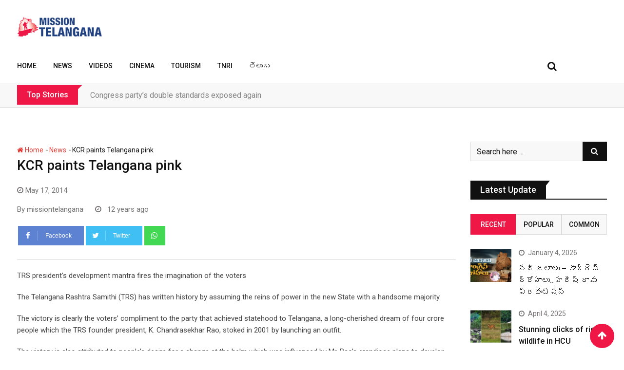

--- FILE ---
content_type: text/css
request_url: https://missiontelangana.com/wp-content/themes/barta/assets/css/elementor.css?ver=2.0.1
body_size: 3493
content:
/*-------------------------------------    
CSS INDEX
===================================
#. EL: Button
#. EL: Section Title
#. EL: Owl Nav 1 
#. EL: Owl Nav 2
#. EL: Owl Nav 3
#. EL: Owl Nav 4
#. EL: News Box Grid
#. EL: News Tab 1
#. EL: Single News
#. EL: Slider
---------------------------------------*/
/*-----------------------
#. EL: Button
------------------------*/
/*title decoration*/
.entry-content .light-button {
	background: transparent;
	color: #ffffff;
	display: inline-block;
	font-weight: 500;
	margin-top: 20px;
	padding: 15px 34px;
	position: relative;
	text-decoration: none;
	text-transform: uppercase;
	transition: all 0.3s ease 0s;
	border: 2px solid #fff;
	border-radius: 30px;
}
.entry-content .light-button i {
	color: #e53935;
	display: block;
	font-size: 20px;
	position: absolute;
	top: 18px;
	right: 3%;
}
.entry-content .light-button:hover {
	background: #ffffff;
	color: #e53935;  
	border: 2px solid #e53935;
}
.entry-content .light-button:hover i {
	color: #ffffff;
}
.entry-content .rt-price-table-box1 {
	text-align: center;
	padding: 50px 0;
	background: #f8f8f8;
	margin: 0 auto;
	transition: all 0.5s ease-out;
}
.entry-content .rt-price-table-box1 span {
	font-size: 24px;
	font-weight: 500;
	display: block;
	margin-bottom: 30px;
	transition: all 0.5s ease-out;
	line-height: 36px;
}
.entry-content .rt-price-table-box1 .price-holder {
	color: #ffffff;
	font-size: 36px;
	height: 150px;
	min-width: 150px;
	display: inline-block;
	border-radius: 50%;
	margin-bottom: 35px;
	padding: 50px 15px 60px;
	line-height: 30px;
	transition: all 0.5s ease-out;
	background: #e53935;
}
.dark-button {
	border: 2px solid #e53935;
	color: #ffffff !important;
	display: inline-block;
	font-weight: 500;
	text-align: center;
	text-decoration: none;
	transition: all 0.7s ease;
	background: #e53935;
	margin-top: 0px;
	border-radius: 0px;
	text-transform: uppercase;
	position: relative;
	font-size: 14px;
	padding: 0px 8px;
}
.dark-button span {	
	overflow: hidden;
	-webkit-transition: all .3s ease;
	-moz-transition: all .3s ease;
	transition: all .3s ease;
	position: relative;
	z-index: 2;
	display: table-cell;
	vertical-align: middle;
	padding: 12px 24px;
}
.dark-button:hover span {
	-webkit-transform: translateX(10px);
	-moz-transform: translateX(10px);
	transform: translateX(10px);
}
.dark-button:before {
	content: '\f178';
	font-family: 'fontawesome';
	color: #ffffff !important;
	background: #e53935;	
	margin-left: 10px;
	transition: all 0.7s ease;
	opacity: 0;	
	-webkit-transform: translate3d(-20px,-50%,0);
    -moz-transform: translate3d(-20px,-50%,0);
    transform: translate3d(-20px,-50%,0);
    -webkit-transition: all .3s ease;
    -moz-transition: all .3s ease;
    transition: all .3s ease;
	position: absolute;
	top: 24px;
	left: 5px;
}
.dark-button:hover:before {
	opacity: 1;
	-webkit-transform: translate3d(10%,-50%,0);
    -moz-transform: translate3d(10%,-50%,0);
    transform: translate3d(10%,-50%,0);
}
.rt-grid-fill-btn {
	clear: both;
	text-align: center;
	padding-top: 15px;
}
.entry-content .rt-grid-fill-btn a.grid-fill-btn {
	margin: 0px;
}
.entry-content a.grid-fill-btn,
.entry-content .rt-grid-fill-btn a.grid-fill-btn {
	color: #ffffff;
	background: #e53935;
	padding: 15px 25px;
	text-decoration: none;
	text-align: center;
	text-transform: uppercase;
	font-size: 16px;
	border: 2px solid #e53935;
	font-weight: 500;
	transition: all 0.3s ease 0s;
	border-radius: 30px;
	display: inline-block;
}
.entry-content a.grid-fill-btn:hover,
.entry-content .rt-grid-fill-btn a.grid-fill-btn:hover {
	color: #e53935;
	background: transparent;
}
.entry-content a.grid-fill-btn:hover:after,
.entry-content .rt-grid-fill-btn a.grid-fill-btn:hover:after {
	color: #e53935;
	font-family: FontAwesome;
	opacity: 1;
	content: "\f105";
    margin-left: 9px;
    font-size: 18px;
}
@media (max-width: 768px) {
	.entry-content .rt-grid-fill-btn a.grid-fill-btn {
		font-size: 14px;
		padding: 8px 15px;
	}
}
/*-------------------------------------
#. EL: Section Title
--------------------------------------*/
.rt-vc-title-1 h2 {
	position: relative;
	padding-bottom: 16px;
	font-size: 36px;
	line-height: 1;
	margin-bottom: 26px;
	font-weight: 500;
}
.rt-vc-title-1 h2:after {
	background: #e53935;
	position: absolute;
	content: "";
	left: 0;
	bottom: -3px;
	margin: 0 auto;
	height: 4px;
	width: 50px;
}
.rt-vc-title-1.no-bar h2  {
	position: relative;
	padding-bottom: 15px;
	font-size: 36px;
	line-height: 1;
	margin-bottom: 15px;
	font-weight: 500;
}
.rt-vc-title-1.no-bar h2:after {
	background: none;
	position: absolute;
	content: "";
	left: 0;
	bottom: -3px;
	margin: 0 auto;
	height: 0px;
	width: 0px;
}
.rt-vc-title-1 ul {
	list-style: none;
	padding-left: 0;
	padding-top: 25px;
}
.rt-vc-title-1 ul li {
    font-size: 18px;
    padding-bottom: 13px;
}
.rt-vc-title-1 ul li:before {
	color: #ffffff;
    content: "\f058";
    font-family: FontAwesome;
    font-size: 20px;
    padding-right: 20px;
}
.rtin-section-title-center {
	text-align: center;
}
.rtin-section-title-center h2:after {
	right: 0;
}
.rtin-section-title-center .rt-section-sub-title-vc {
	font-weight: 400;
	margin: 0 auto;
	width: 65%;
	font-size: 18px;
}
.rtin-section-title-right {
	text-align: right;
}
.rtin-section-title-right h2:after {
	right: 0;
	margin: 0;
	left: inherit;
}
.rtin-section-title-right .rt-section-sub-title-vc {
	font-weight: 400;
	margin: 0;
	width: 65%;
	float: right;
}
.rtin-section-title-left {
	text-align: left;
}
.rtin-section-title-left h2:after {
	left: 0;
	margin: 0;
}
.rtin-section-title-left .rt-section-sub-title-vc {
	font-weight: 400;
	margin: 0 0 15px 0;
	width: 65%;
	float: left;
}
.rtin-section-title-left .rt-section-sub-title-vc .barta-primary-color {
	font-weight: 500;
	padding-bottom: 15px;
}
.section-title {
	float: left;
}
.section-title h2 {
	position: relative;
	padding-bottom: 16px;
	font-size: 30px;
	font-family: Roboto , sans-serif;
	line-height: 1.4;
}
.section-title h2:after {
	background: #e53935;
	position: absolute;
	content: "";
	left: 0;
	bottom: 0;
	margin: 0 auto;
	height: 4px;
	width: 60px;
}
/**/
.rt-vc-title-2 h2 {
	position: relative;
	font-size: 36px;
	line-height: 1;
	font-weight: 500;
}
.rt-vc-title-2.rtin-section-title-center {
	text-align: center;
}
.rt-vc-title-2.rtin-section-title-center .rt-section-sub-title-vc {
	font-weight: 400;
	margin: 0 auto;
	font-size: 18px;
	width: 65%;
}
.rt-vc-title-2.rtin-section-title-right {
	text-align: right;
}
.rt-vc-title-2.rtin-section-title-right .rt-section-sub-title-vc {
	font-weight: 400;
	margin: 0;
	font-size: 18px;
	width: 65%;
	float: right;
}
.rt-vc-title-2.rtin-section-title-left {
	text-align: left;
}
.rt-vc-title-2.rtin-section-title-left .rt-section-sub-title-vc {
	font-weight: 400;
	margin: 0;
	font-size: 18px;
	width: 65%;
	float: left;
}
.rt-vc-title-3 {
	margin-bottom: 37px;
	display: inline-block;
	margin: 0px auto 30px;
	text-align: center;
	width: 100%;
}
.rt-vc-title-3 h2.section-title-3 {
	margin-bottom: 10px;
	color: #111111;
	line-height: 1;
	font-weight: 500;
}
.rt-vc-title-3 h2.section-title-3 span {
	color: #e53935;
}
.rt-vc-title-3 h3.section-title-3 {
	font-size: 16px;
	letter-spacing: 8px;
}
.rt-vc-title-3 .title-bottom-icon {
	width: 235px;
	position: relative;
	margin: 0 auto;
	margin-bottom: 20px;
}
.rt-vc-title-3 .title-bottom-icon i {
	color: #e53935;
	font-size: 16px;
}
.rt-vc-title-3 .title-bottom-icon:before {
	content: "";
	height: 1px;
	width: 80px;
	background: #b0b0b0;
	bottom: 10px;
	left: 10px;
	position: absolute;
}
.rt-vc-title-3 .title-bottom-icon:after {
	content: "";
	height: 1px;
	width: 80px;
	background: #b0b0b0;
	bottom: 10px;
	right: 10px;
	position: absolute;
}
.rtin-section-title-center > p {
	margin: 0 auto;
}
.rt-vc-title-4 .sub-title {
	color: #e53935;
	letter-spacing: 2px;
	margin-bottom: 55px;
	text-transform: capitalize;
}
.rt-vc-title-5 .rt-section-title-vc {
	color: #ffffff;
}
.rt-vc-title-5 .rt-section-title-vc span {
	display: #block;
}
.rt-vc-title-5  h2.rt-section-title-vc {
	margin: -5px 0 6px;
}
.rt-vc-title-5  ul {
	list-style: none;
	padding-left: 0;
	padding-top: 25px;
}
.rt-vc-title-5  ul li {
    font-size: 18px;
    padding-bottom: 13px;
}
.rt-vc-title-5  ul li:before {
	color: #ffffff;
    content: "\f058";
    font-family: FontAwesome;
    font-size: 20px;
    padding-right: 20px;
}
.rt-vc-title-5  ul li a {}

.rt-vc-title-5 .rt-section-title-vc .barta-primary-color {
	margin-bottom: 25px;
}
/*-------------------------------------
#. EL: Owl Nav 1
---------------------------------------*/
.owl-theme .owl-controls .owl-prev {
	left: -45px;
	opacity: 1 !important;
	font-size: 18px !important;
	margin: 0 4px !important;
	height: 40px;
	width: 40px;
	border-radius: 0 !important;
	position: absolute;
	-webkit-transform: translateY(-50%);
	transform: translateY(-50%);
	top: 40%;
	border: 2px solid #e53935;
	line-height: 1.4;
}
.owl-theme .owl-controls .owl-prev i {
	line-height: 30px;
	color: #ffffff;
	transition: all 0.3s ease-out;
}
.owl-theme .owl-controls .owl-prev:hover i {
	color: #ffffff;
	transition: all 0.3s ease-out;
}
.owl-theme .owl-controls .owl-next {
	right: -45px;
	opacity: 1 !important;
	font-size: 18px !important;
	margin: 0 4px !important;
	height: 40px;
	width: 40px;
	border-radius: 0 !important;
	position: absolute;
	-webkit-transform: translateY(-50%);
	transform: translateY(-50%);
	top: 40%;
	border: 2px solid #e53935;
	line-height: 1.4;
}
.owl-theme .owl-controls .owl-next i {
	line-height: 30px;
	color: #ffffff;
	transition: all 0.3s ease-out;
}
.owl-theme .owl-controls .owl-next:hover {
	transition: all 0.3s ease-out;
}
.owl-theme .owl-controls .owl-next:hover i {
	color: #ffffff;
	transition: all 0.3s ease-out;
}
.owl-wrap.rt-owl-nav-1 {
	margin: 0 15px;
}
.rt-owl-nav-1 .section-title-holder {
	margin-bottom: 35px;
}
.rt-owl-nav-1 .owl-carousel .owl-nav {
	display: block !important;
}
.rt-owl-nav-1 .owl-carousel .owl-nav .owl-prev {
	border-radius: 0;
	color: #ffffff;
	cursor: pointer;
	display: inline-block;
	height: 40px;
	opacity: 1;
	padding: 2px 0;
	text-align: center;
	width: 36px;
	transition: all 0.3s ease 0s;
	border: none;
	left: -50px;
	top: 45%;
	-webkit-transform: translateY(-50%);
	transform: translateY(-50%);
	position: absolute;
	border: 2px solid #e53935;
	color: #e53935;
	background-color: transparent;
}
.rt-owl-nav-1 .owl-carousel .owl-nav .owl-prev:hover {
	background-color: #e53935;
	color: #ffffff !important;
}
.rt-owl-nav-1 .owl-carousel .owl-nav .owl-next {
	border-radius: 0;
	color: #ffffff;
	cursor: pointer;
	display: inline-block;
	height: 40px;
	opacity: 1;
	padding: 2px 0;
	text-align: center;
	width: 36px;
	transition: all 0.3s ease 0s;
	border: none;
	margin-left: 4px;
	right: -52px;
	top: 45%;
	-webkit-transform: translateY(-50%);
	transform: translateY(-50%);
	position: absolute;
	background-color: transparent;
	border: 1px solid #e53935;
	color: #e53935;
}
.rt-owl-nav-1 .owl-carousel .owl-nav .owl-next:hover {
	background-color: #e53935;
	color: #ffffff !important;
}
.rt-owl-nav-1 .owl-carousel .owl-nav i {
	font-size: 20px;
	font-weight: bold;
	line-height: 31px;
}
.rt-owl-nav-1 .owl-carousel .owl-dots {
	display: none !important;
}
.rt-owl-nav-1 .owl-carousel .owl-dots .owl-dot span {
	width: 11px;
	height: 11px;
}
.rt-owl-nav-1 .owl-carousel .owl-dots .owl-dot span:hover span {
	background: #e53935;
}
.rt-owl-nav-1 .owl-carousel .owl-dots .owl-dot.active span {
	width: 11px;
	height: 11px;
	background: #e53935;
}
/*-------------------------------------
#. EL: Owl Nav 2
---------------------------------------*/
.rt-owl-nav-2.slider-nav-enabled .owl-carousel .owl-prev {
	border-radius: 4px;
	color: #e53935;
	cursor: pointer;
	display: inline-block;
	height: 43px;
	opacity: 1;
	padding: 6px 0;
	text-align: center;
	width: 41px;
	transition: all 0.3s ease 0s;
	border: 2px solid #e53935;
	background-color: transparent;
	position: absolute;
	left: -60px;
	top: 44%;
}
.rt-owl-nav-2.slider-nav-enabled .owl-carousel .owl-prev:hover {
	background-color: #e53935;
	color: #ffffff;
}
.rt-owl-nav-2.slider-nav-enabled .owl-carousel .owl-next {
	border-radius: 4px;
	color: #e53935;
	cursor: pointer;
	display: inline-block;
	height: 43px;
	opacity: 1;
	padding: 6px 0;
	text-align: center;
	width: 41px;
	transition: all 0.3s ease 0s;
	border: 1px solid #e53935;
	margin-left: 4px;
	background-color: transparent;
	position: absolute;
	right: -60px;
	top: 44%;
}
.rt-owl-nav-2.slider-nav-enabled .owl-carousel .owl-next:hover {
	background-color: #e53935;
	color: #ffffff;
}
.rt-owl-nav-2.slider-nav-enabled .owl-carousel i {
	font-size: 26px;
	font-weight: 400;
	line-height: 27px;
}
.rt-owl-nav-2.slider-nav-enabled .owl-carousel .owl-nav {
	display: block !important;
}
.rt-owl-nav-2.slider-dot-enabled .owl-carousel .owl-dots {
	display: block !important;
}
.rt-owl-nav-2.slider-dot-enabled .owl-carousel .owl-dot span {
	width: 11px;
	height: 11px;
}
.rt-owl-nav-2.slider-dot-enabled .owl-carousel .owl-dot span:hover span {
	background: #e53935;
}
.rt-owl-nav-2.slider-dot-enabled .owl-carousel .owl-dot.active span {
	width: 11px;
	height: 11px;
	background: #e53935;
}
/*-------------------------------------
#. EL: Owl Nav 3
---------------------------------------*/
.rt-owl-nav-3 .owl-custom-nav {
	float: right;
	padding-left: 30px;
	margin-top: 10px;
	margin-bottom: 50px;
}
.rt-owl-nav-3 .owl-custom-nav .owl-prev {
	border-radius: 0;
	color: #e53935;
	cursor: pointer;
	display: inline-block;
	height: 40px;
	opacity: 1;
	padding: 6px 0;
	text-align: center;
	width: 40px;
	transition: all 0.3s ease 0s;
	border: 1px solid #e53935;
}
.rt-owl-nav-3 .owl-custom-nav .owl-prev:hover {
	background-color: #e53935;
	color: #ffffff;
}
.rt-owl-nav-3 .owl-custom-nav .owl-next {
	border-radius: 0;
	color: #e53935;
	cursor: pointer;
	display: inline-block;
	height: 40px;
	opacity: 1;
	padding: 6px 0;
	text-align: center;
	width: 40px;
	transition: all 0.3s ease 0s;
	border: 1px solid #e53935;
	margin-left: 4px;
	/*padding: 5px 24px 5px 22px !important;*/
	padding: 6px 17px 5px 16px !important;
}
.rt-owl-nav-3 .owl-custom-nav .owl-next:hover {
	background-color: #e53935;
	color: #ffffff;
}
.rt-owl-nav-3 .owl-custom-nav i {
	font-size: 20px;
	font-weight: 400;
	line-height: 27px;
}
.rt-owl-nav-3 .owl-custom-nav-bar {
	border-color: #e8e8e8;
	border-style: solid;
	border-width: 1px 0;
	float: right;
	margin-top: 16px;
}
.rt-owl-nav-3.slider-dot-enabled .owl-carousel .owl-dots {
	display: block !important;
}
.rt-owl-nav-3.slider-dot-enabled .owl-carousel .owl-dot span {
	width: 14px;
	height: 15px;
}
.rt-owl-nav-3.slider-dot-enabled .owl-carousel .owl-dot span:hover span {
	background: #e53935;
}
.rt-owl-nav-3.slider-dot-enabled .owl-carousel .owl-dot.active span {
	width: 14px;
	height: 15px;
	background: #e53935;
}
/*-------------------------------------
#. EL: Owl Nav 4
---------------------------------------*/
.rt-owl-nav-4 .owl-theme .owl-nav {
	margin-top: 0;
}
.rt-owl-nav-4 .owl-theme .owl-nav > div {
	background-color: transparent !important;
	border: 2px solid #26c6da;
	color: #222222;
	font-size: 24px;
	height: 50px;
	line-height: 28px;
	margin: 0 !important;
	padding: 8px 0 !important;
	position: absolute;
	top: 35%;
	transition: all 0.5s ease-in-out 0s;
	width: 40px;
}
.rt-owl-nav-4 .owl-theme .owl-nav > div:hover {
	background-color: #26c6da !important;
	color: #fff;
}
.rt-owl-nav-4 .owl-nav .owl-prev {
	left: -60px;
}
.rt-owl-nav-4 .owl-nav .owl-next {
	right: -60px;
}
/*-----------------------
#. EL: News Box ( common )
------------------------*/
/*Box Title*/
.rt-news-box-title-holder {
	border-bottom: 2px solid #111111;
}
.el-rt-news-box-title.style_1 {	
	position: relative;
	padding: 6px 20px 6px 20px;
	background-color: #111111;
	color: #ffffff;
	display: flex;
	align-items: center;
	font-size: 18px;
	line-height: 1.4;
}
.el-rt-news-box-title.style_1 span {	
	position: absolute;
	bottom: -10px;
	left: 10px;
	z-index: 1;
	width: 0;
	height: 0;
	border-left: 5px solid transparent;
	border-right: 5px solid transparent;
	border-top: 10px solid red;
}
.el-rt-news-box-title.style_2 {
	background: #111111;
	text-transform: capitalize;
    z-index: 2;
	display: inline-block;
	padding: 6px 20px 6px 20px;
	position: relative;
    color: #ffffff;
    font-size: 18px;
	margin-bottom: 0;
	line-height: 1.4;
}
.el-rt-news-box-title.style_2 span {
	position: absolute;
	content: "";
	top: 0;
	right: -8px;
	border-top: 8px solid #111111;
	border-right: 8px solid transparent;
}
/*content inside left*/
h1.title-medium-light {
    color: #fff;
	font-size: 24px;
	line-height: 1.5;
}
h1.title-medium-light a {
    color: #fff;
    transition: all .5s ease-out;
}
h2.title-medium-light {
    color: #fff;
	font-size: 24px;
	line-height: 1.5;
}
h2.title-medium-light a {
    color: #fff;
    transition: all .5s ease-out;
}
h3.title-medium-dark {
	color: #111111;
	font-size: 18px;
	line-height: 1.5;
}
h3.title-medium-dark a {
    color: #111111;
    transition: all .5s ease-out;
}
h3.title-medium-light {
    font-weight: 500;
    color: #fff;
	font-size: 18px;
	line-height: 1.5;
}
h3.title-medium-light a {
    color: #fff;
    transition: all .5s ease-out;
}
h3.title-medium-light a, 
h3.title-semibold-light a {
    -webkit-transition: all .5s ease-out;
    -moz-transition: all .5s ease-out;
    -ms-transition: all .5s ease-out;
    -o-transition: all .5s ease-out;
}
h1.title-medium-light a:hover,
h2.title-medium-light a:hover,
h3.title-medium-light a:hover, 
h3.title-medium-dark a:hover,
h3.title-semibold-light a:hover,
h4.title-medium-light a:hover {
	color: #e53935;
}
h3.title-regular-light {
    font-weight: 400;
    color: #fff;
	font-size: 18px;
	line-height: 1.5;
}
h3.title-regular-light a {
    color: #fff;
    transition: all .5s ease-out;
}
h3.title-regular-light a {
    -webkit-transition: all .5s ease-out;
    -moz-transition: all .5s ease-out;
    -ms-transition: all .5s ease-out;
    -o-transition: all .5s ease-out;
}
h3.title-regular-light a:hover,
h3.title-semibold-dark a:hover {
	color: #e53935;
}
h3.title-semibold-dark {
	font-size: 18px;
	font-weight: 500;
	line-height: 1.5;
}
h3.title-semibold-dark a {
    color: #111111;
    transition: all .5s ease-out;
}
h4.title-medium-light a {
    color: #ffffff;
    transition: all .5s ease-out;
}
/*image over lay*/
.img-scale-animate {
    overflow: hidden;
	position: relative;
}
.mb-5 {
	margin-bottom: 10px !important;
}
/*------------------
Tab space for grid
-------------------*/
.mask-content-xs {
    position: absolute;
    z-index: 7;
    bottom: 0;
    left: 20px;
    padding-right: 20px;
}
.tab-space1 {
    margin-left: -1px;
    margin-right: -1px;
}
.tab-space2 {
    margin-left: -2px;
    margin-right: -2px;
}
.tab-space3 {
    margin-left: -3px;
    margin-right: -3px;
}
.tab-space4 {
    margin-left: -4px;
    margin-right: -4px;
}
.tab-space5 {
    margin-left: -5px;
    margin-right: -5px;
}
.tab-space6 {
    margin-left: -15px;
    margin-right: -15px;
}
.tab-space1 > div {
    padding: 0 1px;
}
.tab-space1 > div .mb-2 {
	margin-bottom: 2px !important;
}
.tab-space2 > div {
    padding: 0 2px;
}
.tab-space2 > div .mb-2 {
	margin-bottom: 4px !important;
}
.tab-space3 > div {
    padding: 0 3px;
}
.tab-space3 > div .mb-2 {
	margin-bottom: 6px !important;
}
.tab-space4 > div {
    padding: 0 4px;
}
.tab-space4 > div .mb-2 {
	margin-bottom: 8px !important;
}
.tab-space5 > div {
    padding: 0 5px;
}
.tab-space5 > div .mb-2 {
	margin-bottom: 10px !important;
}
.tab-space6 > div {
    padding: 0 15px;
}
.tab-space6 > div .mb-2 {
	margin-bottom: 30px !important;
}
/*-----------------------
#. EL: Single News
------------------------*/
.banner-content-style1 {
	position: absolute;
	bottom: 70px;
	left: 0;
	right: 0;
	z-index: 7
}
/*-------------------------------------
#. EL: Slider
---------------------------------------*/
.rt-el-slider {
  color: #fff;
  position: relative;
}
.rt-el-slider .rt-nivoslider {
  opacity: 0;
}
.rt-el-slider .rtin-content {
  display: table;
  height: 100%;
  width: 100%;
}
.rt-el-slider .rtin-content .rtin-content-inner {
  display: table-cell;
  vertical-align: middle;
}
.rt-el-slider .rtin-content .rtin-content-inner .rtin-content-wrap {
  margin: 0 60px;
}
@media all and (max-width: 1199px) {
  .rt-el-slider .rtin-content .rtin-content-inner .rtin-content-wrap {
    margin: 0 30px;
  }
}
@media all and (max-width: 991px) {
  .rt-el-slider .rtin-content .rtin-content-inner .rtin-content-wrap {
    margin: 0 15px;
  }
}
.rt-el-slider .rtin-content .rtin-content-inner .rtin-content-wrap .rtin-title {
  color: #222222;
  line-height: 1.2;
  font-size: 48px;
  font-weight: 600;
  padding: 0;
  margin: 0 auto;
  max-width: 1110px;
  text-align: left;
}
.rt-el-slider .rtin-content .rtin-content-inner .rtin-content-wrap .rtin-title span {
  font-weight: 400;
}
@media all and (max-width: 1199px) {
  .rt-el-slider .rtin-content .rtin-content-inner .rtin-content-wrap .rtin-title {
    font-size: 42px;
  }
}
@media all and (max-width: 991px) {
  .rt-el-slider .rtin-content .rtin-content-inner .rtin-content-wrap .rtin-title {
    font-size: 36px;
  }
}
@media all and (max-width: 767px) {
  .rt-el-slider .rtin-content .rtin-content-inner .rtin-content-wrap .rtin-title {
    font-size: 32px;
  }
}
@media all and (max-width: 480px) {
  .rt-el-slider .rtin-content .rtin-content-inner .rtin-content-wrap .rtin-title {
    font-size: 24px;
    line-height: 1;
  }
}
.rt-el-slider .rtin-content .rtin-content-inner .rtin-content-wrap .rtin-subtitle {
  line-height: 1.7;
  font-weight: 400;
  color: #444444;
  max-width: 1110px;
  margin: 25px auto 0;
  padding: 0;
  text-align: left;
}
@media all and (max-width: 767px) {
  .rt-el-slider .rtin-content .rtin-content-inner .rtin-content-wrap .rtin-subtitle {
    margin-top: 10px;
    font-size: 14px;
    line-height: 1.4;
  }
}
@media all and (max-width: 480px) {
  .rt-el-slider .rtin-content .rtin-content-inner .rtin-content-wrap .rtin-subtitle {
    display: none;
  }
}
.rt-el-slider .rtin-content .rtin-content-inner .rtin-content-wrap .rtin-subtitle-mob {
  font-weight: 400;
  color: #bfbfbf;
  padding: 0;
  margin-top: 12px;
  font-size: 13px;
  line-height: 1.4;
  display: none;
}
@media all and (max-width: 480px) {
  .rt-el-slider .rtin-content .rtin-content-inner .rtin-content-wrap .rtin-subtitle-mob {
    display: block;
  }
}
.rt-el-slider .rtin-content .rtin-content-inner .rtin-content-wrap .rtin-btn {
  max-width: 1110px;
  margin: 40px auto 0;
  text-align: left;
}
.rt-el-slider .nivo-caption a {
    display: inline-block !important;
}
@media all and (max-width: 991px) {
  .rt-el-slider .rtin-content .rtin-content-inner .rtin-content-wrap .rtin-btn {
    margin-top: 30px;
  }
}
@media all and (max-width: 480px) {
  .rt-el-slider .rtin-content .rtin-content-inner .rtin-content-wrap .rtin-btn {
    margin-top: 15px;
  }
}
@media all and (max-width: 767px) {
  .rt-el-slider .rtin-content .rtin-content-inner .rtin-content-wrap .rtin-btn a {
    font-size: 13px;
    padding: 8px 15px;
  }
}
.rt-el-slider .rtin-content.rtin-odd .rtin-title,
.rt-el-slider .rtin-content.rtin-odd .title-medium-light {
  animation: fadeInRight 1000ms ease-in-out;
}
.rt-el-slider .rtin-content.rtin-odd .rtin-subtitle,
.rt-el-slider .rtin-content.rtin-odd .rtin-subtitle-mob,
.rt-el-slider .rtin-content.rtin-odd .post-meta-light {
  animation: fadeInRight 1500ms ease-in-out;
}
.rt-el-slider .rtin-content.rtin-odd .rtin-btn,
.rt-el-slider .rtin-content.rtin-odd .topic-box-sm {
  animation: fadeInRight 2000ms ease-in-out;
}
.rt-el-slider .rtin-content.rtin-even .rtin-title,
.rt-el-slider .rtin-content.rtin-even .title-medium-light {
  animation: fadeInLeft 1000ms ease-in-out;
}
.rt-el-slider .rtin-content.rtin-even .rtin-subtitle,
.rt-el-slider .rtin-content.rtin-even .rtin-subtitle-mob,
.rt-el-slider .rtin-content.rtin-even .post-meta-light {
  animation: fadeInLeft 1500ms ease-in-out;
}
.rt-el-slider .rtin-content.rtin-even .rtin-btn,
.rt-el-slider .rtin-content.rtin-even .topic-box-sm {
  animation: fadeInLeft 2000ms ease-in-out;
}
.rt-el-slider .slider-direction {
  display: none;
}

.rt-el-slider .nivo-directionNav a.nivo-prevNav,
.rt-el-slider .nivo-directionNav a.nivo-nextNav {
  width: 50px;
  height: 50px;
  border-radius: 50%;
  border: 2px solid #fe9000;
  transition: all 0.5s ease-out;
}
@media all and (max-width: 991px) {
  .rt-el-slider .nivo-directionNav a.nivo-prevNav,
  .rt-el-slider .nivo-directionNav a.nivo-nextNav {
    width: 30px;
    height: 30px;
  }
}
.rt-el-slider .nivo-directionNav a.nivo-prevNav:before,
.rt-el-slider .nivo-directionNav a.nivo-nextNav:before {
  font-family: FontAwesome;
  font-size: 15px;
  position: absolute;
  top: 10px;
  transition: all 0.5s ease-out;
}
@media all and (max-width: 991px) {
  .rt-el-slider .nivo-directionNav a.nivo-prevNav:before,
  .rt-el-slider .nivo-directionNav a.nivo-nextNav:before {
    font-size: 10px;
    top: 0;
  }
}
.rt-el-slider .nivo-directionNav a.nivo-prevNav:hover,
.rt-el-slider .nivo-directionNav a.nivo-nextNav:hover {
  background-color: rgba(255, 190, 0, 0.6);
  transition: all 0.5s ease-out;
}
.rt-el-slider .nivo-directionNav a.nivo-prevNav:hover:before,
.rt-el-slider .nivo-directionNav a.nivo-nextNav:hover:before {
  color: #fff;
}
.rt-el-slider .nivo-directionNav a.nivo-prevNav {
  left: 15px;
}
@media all and (max-width: 991px) {
  .rt-el-slider .nivo-directionNav a.nivo-prevNav {
    left: 10px;
  }
}
.rt-el-slider .nivo-directionNav a.nivo-prevNav:before {
  content: "\f053";
  left: 17px;
}
@media all and (max-width: 991px) {
  .rt-el-slider .nivo-directionNav a.nivo-prevNav:before {
    left: 9px;
  }
}
.rt-el-slider .nivo-directionNav a.nivo-nextNav {
  right: 15px;
}
@media all and (max-width: 991px) {
  .rt-el-slider .nivo-directionNav a.nivo-nextNav {
    right: 10px;
  }
}
.rt-el-slider .nivo-directionNav a.nivo-nextNav:before {
  content: "\f054";
  right: 17px;
}
@media all and (max-width: 991px) {
  .rt-el-slider .nivo-directionNav a.nivo-nextNav:before {
    right: 9px;
  }
}
.rt-el-slider .nivo-caption {
  height: 100%;
  opacity: 1;
  background: inherit;
}
.rt-el-slider .nivo-controlNav {
	position: absolute;
    bottom: 20px;
	padding: 0 5px;
    z-index: 8;
}
.rt-el-slider .nivo-controlNav .nivo-control {
    text-indent: -9999px;
    width: 15px;
    height: 15px;
	border-radius: 50%;
    background-color: #c4c7cb;
    color: #c4c7cb;
	font-weight: 400;
    margin: 0 5px;
    display: inline-block;
}
.rt-el-slider .nivo-controlNav .nivo-control.active {
	background-color: #e53935;
	font-weight: 400;
}
.rt-el-slider .rtin-content-inner .topic-box-sm .el-rt-cat.style_2 {
	left: 0;
}
.rt-el-slider.rt-post-slider .rtin-content-inner .topic-box-sm {
  margin-bottom: 30px;
  text-align: left;
  position: relative;
}
.rt-el-slider.rt-post-slider .rtin-content .rtin-content-inner {
	vertical-align: bottom;
	padding-bottom: 50px;
}
.rt-el-slider.rt-post-slider .rtin-content .rtin-content-inner .rtin-content-wrap .post-meta-light {
  padding: 0;
  text-align: left;
}
.rt-el-slider.rt-post-slider .rtin-content .rtin-content-inner .rtin-content-wrap .title-medium-light {
  color: #111111;
  font-size: 24px;
  font-weight: 500;
  padding: 0;
  text-align: left;
}
.rt-el-slider.rt-post-slider .rt-nivoslider {
    width: 100% !important;
    margin-left: 0 !important;
}
.rt-el-slider.rt-post-slider .rtin-content .rtin-content-inner .rtin-content-wrap {
	margin: 0 40px;
}

.rt-el-slider.rt-post-slider .nivo-controlNav {
	padding: 0 45px;
}
.rt-el-slider.rt-post-slider .img-overlay-70:before {
	z-index: 6;
}